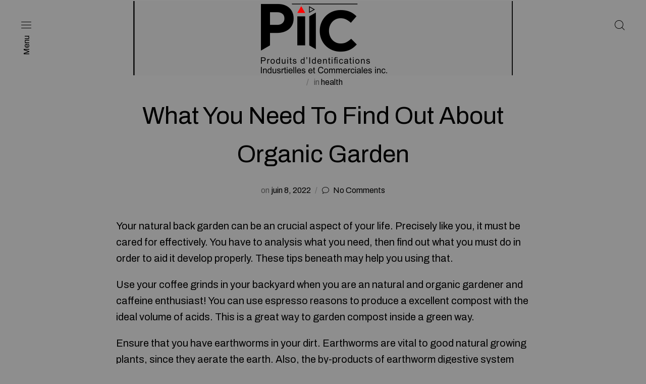

--- FILE ---
content_type: text/html; charset=UTF-8
request_url: https://identification-industrielle.com/2022/06/08/what-you-need-to-find-out-about-organic-garden/
body_size: 83483
content:
<head>
	<meta charset="UTF-8">
	<meta name="viewport" content="width=device-width, initial-scale=1.0, maximum-scale=1.0, user-scalable=0" />
	<meta http-equiv="X-UA-Compatible" content="IE=edge,Chrome=1" />
	<link rel="profile" href="http://gmpg.org/xfn/11">
	<link rel="pingback" href="https://identification-industrielle.com/xmlrpc.php">

	<title>What You Need To Find Out About Organic Garden &#8211; PIIC</title>
<meta name='robots' content='max-image-preview:large' />
<link rel='dns-prefetch' href='//fonts.googleapis.com' />
<link rel="alternate" type="application/rss+xml" title="PIIC &raquo; Flux" href="https://identification-industrielle.com/feed/" />
<link rel="alternate" type="application/rss+xml" title="PIIC &raquo; Flux des commentaires" href="https://identification-industrielle.com/comments/feed/" />
<link rel="alternate" title="oEmbed (JSON)" type="application/json+oembed" href="https://identification-industrielle.com/wp-json/oembed/1.0/embed?url=https%3A%2F%2Fidentification-industrielle.com%2F2022%2F06%2F08%2Fwhat-you-need-to-find-out-about-organic-garden%2F" />
<link rel="alternate" title="oEmbed (XML)" type="text/xml+oembed" href="https://identification-industrielle.com/wp-json/oembed/1.0/embed?url=https%3A%2F%2Fidentification-industrielle.com%2F2022%2F06%2F08%2Fwhat-you-need-to-find-out-about-organic-garden%2F&#038;format=xml" />
<style id='wp-img-auto-sizes-contain-inline-css' type='text/css'>
img:is([sizes=auto i],[sizes^="auto," i]){contain-intrinsic-size:3000px 1500px}
/*# sourceURL=wp-img-auto-sizes-contain-inline-css */
</style>
<style id='wp-emoji-styles-inline-css' type='text/css'>

	img.wp-smiley, img.emoji {
		display: inline !important;
		border: none !important;
		box-shadow: none !important;
		height: 1em !important;
		width: 1em !important;
		margin: 0 0.07em !important;
		vertical-align: -0.1em !important;
		background: none !important;
		padding: 0 !important;
	}
/*# sourceURL=wp-emoji-styles-inline-css */
</style>
<style id='wp-block-library-inline-css' type='text/css'>
:root{--wp-block-synced-color:#7a00df;--wp-block-synced-color--rgb:122,0,223;--wp-bound-block-color:var(--wp-block-synced-color);--wp-editor-canvas-background:#ddd;--wp-admin-theme-color:#007cba;--wp-admin-theme-color--rgb:0,124,186;--wp-admin-theme-color-darker-10:#006ba1;--wp-admin-theme-color-darker-10--rgb:0,107,160.5;--wp-admin-theme-color-darker-20:#005a87;--wp-admin-theme-color-darker-20--rgb:0,90,135;--wp-admin-border-width-focus:2px}@media (min-resolution:192dpi){:root{--wp-admin-border-width-focus:1.5px}}.wp-element-button{cursor:pointer}:root .has-very-light-gray-background-color{background-color:#eee}:root .has-very-dark-gray-background-color{background-color:#313131}:root .has-very-light-gray-color{color:#eee}:root .has-very-dark-gray-color{color:#313131}:root .has-vivid-green-cyan-to-vivid-cyan-blue-gradient-background{background:linear-gradient(135deg,#00d084,#0693e3)}:root .has-purple-crush-gradient-background{background:linear-gradient(135deg,#34e2e4,#4721fb 50%,#ab1dfe)}:root .has-hazy-dawn-gradient-background{background:linear-gradient(135deg,#faaca8,#dad0ec)}:root .has-subdued-olive-gradient-background{background:linear-gradient(135deg,#fafae1,#67a671)}:root .has-atomic-cream-gradient-background{background:linear-gradient(135deg,#fdd79a,#004a59)}:root .has-nightshade-gradient-background{background:linear-gradient(135deg,#330968,#31cdcf)}:root .has-midnight-gradient-background{background:linear-gradient(135deg,#020381,#2874fc)}:root{--wp--preset--font-size--normal:16px;--wp--preset--font-size--huge:42px}.has-regular-font-size{font-size:1em}.has-larger-font-size{font-size:2.625em}.has-normal-font-size{font-size:var(--wp--preset--font-size--normal)}.has-huge-font-size{font-size:var(--wp--preset--font-size--huge)}.has-text-align-center{text-align:center}.has-text-align-left{text-align:left}.has-text-align-right{text-align:right}.has-fit-text{white-space:nowrap!important}#end-resizable-editor-section{display:none}.aligncenter{clear:both}.items-justified-left{justify-content:flex-start}.items-justified-center{justify-content:center}.items-justified-right{justify-content:flex-end}.items-justified-space-between{justify-content:space-between}.screen-reader-text{border:0;clip-path:inset(50%);height:1px;margin:-1px;overflow:hidden;padding:0;position:absolute;width:1px;word-wrap:normal!important}.screen-reader-text:focus{background-color:#ddd;clip-path:none;color:#444;display:block;font-size:1em;height:auto;left:5px;line-height:normal;padding:15px 23px 14px;text-decoration:none;top:5px;width:auto;z-index:100000}html :where(.has-border-color){border-style:solid}html :where([style*=border-top-color]){border-top-style:solid}html :where([style*=border-right-color]){border-right-style:solid}html :where([style*=border-bottom-color]){border-bottom-style:solid}html :where([style*=border-left-color]){border-left-style:solid}html :where([style*=border-width]){border-style:solid}html :where([style*=border-top-width]){border-top-style:solid}html :where([style*=border-right-width]){border-right-style:solid}html :where([style*=border-bottom-width]){border-bottom-style:solid}html :where([style*=border-left-width]){border-left-style:solid}html :where(img[class*=wp-image-]){height:auto;max-width:100%}:where(figure){margin:0 0 1em}html :where(.is-position-sticky){--wp-admin--admin-bar--position-offset:var(--wp-admin--admin-bar--height,0px)}@media screen and (max-width:600px){html :where(.is-position-sticky){--wp-admin--admin-bar--position-offset:0px}}

/*# sourceURL=wp-block-library-inline-css */
</style><style id='global-styles-inline-css' type='text/css'>
:root{--wp--preset--aspect-ratio--square: 1;--wp--preset--aspect-ratio--4-3: 4/3;--wp--preset--aspect-ratio--3-4: 3/4;--wp--preset--aspect-ratio--3-2: 3/2;--wp--preset--aspect-ratio--2-3: 2/3;--wp--preset--aspect-ratio--16-9: 16/9;--wp--preset--aspect-ratio--9-16: 9/16;--wp--preset--color--black: #000000;--wp--preset--color--cyan-bluish-gray: #abb8c3;--wp--preset--color--white: #ffffff;--wp--preset--color--pale-pink: #f78da7;--wp--preset--color--vivid-red: #cf2e2e;--wp--preset--color--luminous-vivid-orange: #ff6900;--wp--preset--color--luminous-vivid-amber: #fcb900;--wp--preset--color--light-green-cyan: #7bdcb5;--wp--preset--color--vivid-green-cyan: #00d084;--wp--preset--color--pale-cyan-blue: #8ed1fc;--wp--preset--color--vivid-cyan-blue: #0693e3;--wp--preset--color--vivid-purple: #9b51e0;--wp--preset--gradient--vivid-cyan-blue-to-vivid-purple: linear-gradient(135deg,rgb(6,147,227) 0%,rgb(155,81,224) 100%);--wp--preset--gradient--light-green-cyan-to-vivid-green-cyan: linear-gradient(135deg,rgb(122,220,180) 0%,rgb(0,208,130) 100%);--wp--preset--gradient--luminous-vivid-amber-to-luminous-vivid-orange: linear-gradient(135deg,rgb(252,185,0) 0%,rgb(255,105,0) 100%);--wp--preset--gradient--luminous-vivid-orange-to-vivid-red: linear-gradient(135deg,rgb(255,105,0) 0%,rgb(207,46,46) 100%);--wp--preset--gradient--very-light-gray-to-cyan-bluish-gray: linear-gradient(135deg,rgb(238,238,238) 0%,rgb(169,184,195) 100%);--wp--preset--gradient--cool-to-warm-spectrum: linear-gradient(135deg,rgb(74,234,220) 0%,rgb(151,120,209) 20%,rgb(207,42,186) 40%,rgb(238,44,130) 60%,rgb(251,105,98) 80%,rgb(254,248,76) 100%);--wp--preset--gradient--blush-light-purple: linear-gradient(135deg,rgb(255,206,236) 0%,rgb(152,150,240) 100%);--wp--preset--gradient--blush-bordeaux: linear-gradient(135deg,rgb(254,205,165) 0%,rgb(254,45,45) 50%,rgb(107,0,62) 100%);--wp--preset--gradient--luminous-dusk: linear-gradient(135deg,rgb(255,203,112) 0%,rgb(199,81,192) 50%,rgb(65,88,208) 100%);--wp--preset--gradient--pale-ocean: linear-gradient(135deg,rgb(255,245,203) 0%,rgb(182,227,212) 50%,rgb(51,167,181) 100%);--wp--preset--gradient--electric-grass: linear-gradient(135deg,rgb(202,248,128) 0%,rgb(113,206,126) 100%);--wp--preset--gradient--midnight: linear-gradient(135deg,rgb(2,3,129) 0%,rgb(40,116,252) 100%);--wp--preset--font-size--small: 13px;--wp--preset--font-size--medium: 20px;--wp--preset--font-size--large: 36px;--wp--preset--font-size--x-large: 42px;--wp--preset--spacing--20: 0.44rem;--wp--preset--spacing--30: 0.67rem;--wp--preset--spacing--40: 1rem;--wp--preset--spacing--50: 1.5rem;--wp--preset--spacing--60: 2.25rem;--wp--preset--spacing--70: 3.38rem;--wp--preset--spacing--80: 5.06rem;--wp--preset--shadow--natural: 6px 6px 9px rgba(0, 0, 0, 0.2);--wp--preset--shadow--deep: 12px 12px 50px rgba(0, 0, 0, 0.4);--wp--preset--shadow--sharp: 6px 6px 0px rgba(0, 0, 0, 0.2);--wp--preset--shadow--outlined: 6px 6px 0px -3px rgb(255, 255, 255), 6px 6px rgb(0, 0, 0);--wp--preset--shadow--crisp: 6px 6px 0px rgb(0, 0, 0);}:where(.is-layout-flex){gap: 0.5em;}:where(.is-layout-grid){gap: 0.5em;}body .is-layout-flex{display: flex;}.is-layout-flex{flex-wrap: wrap;align-items: center;}.is-layout-flex > :is(*, div){margin: 0;}body .is-layout-grid{display: grid;}.is-layout-grid > :is(*, div){margin: 0;}:where(.wp-block-columns.is-layout-flex){gap: 2em;}:where(.wp-block-columns.is-layout-grid){gap: 2em;}:where(.wp-block-post-template.is-layout-flex){gap: 1.25em;}:where(.wp-block-post-template.is-layout-grid){gap: 1.25em;}.has-black-color{color: var(--wp--preset--color--black) !important;}.has-cyan-bluish-gray-color{color: var(--wp--preset--color--cyan-bluish-gray) !important;}.has-white-color{color: var(--wp--preset--color--white) !important;}.has-pale-pink-color{color: var(--wp--preset--color--pale-pink) !important;}.has-vivid-red-color{color: var(--wp--preset--color--vivid-red) !important;}.has-luminous-vivid-orange-color{color: var(--wp--preset--color--luminous-vivid-orange) !important;}.has-luminous-vivid-amber-color{color: var(--wp--preset--color--luminous-vivid-amber) !important;}.has-light-green-cyan-color{color: var(--wp--preset--color--light-green-cyan) !important;}.has-vivid-green-cyan-color{color: var(--wp--preset--color--vivid-green-cyan) !important;}.has-pale-cyan-blue-color{color: var(--wp--preset--color--pale-cyan-blue) !important;}.has-vivid-cyan-blue-color{color: var(--wp--preset--color--vivid-cyan-blue) !important;}.has-vivid-purple-color{color: var(--wp--preset--color--vivid-purple) !important;}.has-black-background-color{background-color: var(--wp--preset--color--black) !important;}.has-cyan-bluish-gray-background-color{background-color: var(--wp--preset--color--cyan-bluish-gray) !important;}.has-white-background-color{background-color: var(--wp--preset--color--white) !important;}.has-pale-pink-background-color{background-color: var(--wp--preset--color--pale-pink) !important;}.has-vivid-red-background-color{background-color: var(--wp--preset--color--vivid-red) !important;}.has-luminous-vivid-orange-background-color{background-color: var(--wp--preset--color--luminous-vivid-orange) !important;}.has-luminous-vivid-amber-background-color{background-color: var(--wp--preset--color--luminous-vivid-amber) !important;}.has-light-green-cyan-background-color{background-color: var(--wp--preset--color--light-green-cyan) !important;}.has-vivid-green-cyan-background-color{background-color: var(--wp--preset--color--vivid-green-cyan) !important;}.has-pale-cyan-blue-background-color{background-color: var(--wp--preset--color--pale-cyan-blue) !important;}.has-vivid-cyan-blue-background-color{background-color: var(--wp--preset--color--vivid-cyan-blue) !important;}.has-vivid-purple-background-color{background-color: var(--wp--preset--color--vivid-purple) !important;}.has-black-border-color{border-color: var(--wp--preset--color--black) !important;}.has-cyan-bluish-gray-border-color{border-color: var(--wp--preset--color--cyan-bluish-gray) !important;}.has-white-border-color{border-color: var(--wp--preset--color--white) !important;}.has-pale-pink-border-color{border-color: var(--wp--preset--color--pale-pink) !important;}.has-vivid-red-border-color{border-color: var(--wp--preset--color--vivid-red) !important;}.has-luminous-vivid-orange-border-color{border-color: var(--wp--preset--color--luminous-vivid-orange) !important;}.has-luminous-vivid-amber-border-color{border-color: var(--wp--preset--color--luminous-vivid-amber) !important;}.has-light-green-cyan-border-color{border-color: var(--wp--preset--color--light-green-cyan) !important;}.has-vivid-green-cyan-border-color{border-color: var(--wp--preset--color--vivid-green-cyan) !important;}.has-pale-cyan-blue-border-color{border-color: var(--wp--preset--color--pale-cyan-blue) !important;}.has-vivid-cyan-blue-border-color{border-color: var(--wp--preset--color--vivid-cyan-blue) !important;}.has-vivid-purple-border-color{border-color: var(--wp--preset--color--vivid-purple) !important;}.has-vivid-cyan-blue-to-vivid-purple-gradient-background{background: var(--wp--preset--gradient--vivid-cyan-blue-to-vivid-purple) !important;}.has-light-green-cyan-to-vivid-green-cyan-gradient-background{background: var(--wp--preset--gradient--light-green-cyan-to-vivid-green-cyan) !important;}.has-luminous-vivid-amber-to-luminous-vivid-orange-gradient-background{background: var(--wp--preset--gradient--luminous-vivid-amber-to-luminous-vivid-orange) !important;}.has-luminous-vivid-orange-to-vivid-red-gradient-background{background: var(--wp--preset--gradient--luminous-vivid-orange-to-vivid-red) !important;}.has-very-light-gray-to-cyan-bluish-gray-gradient-background{background: var(--wp--preset--gradient--very-light-gray-to-cyan-bluish-gray) !important;}.has-cool-to-warm-spectrum-gradient-background{background: var(--wp--preset--gradient--cool-to-warm-spectrum) !important;}.has-blush-light-purple-gradient-background{background: var(--wp--preset--gradient--blush-light-purple) !important;}.has-blush-bordeaux-gradient-background{background: var(--wp--preset--gradient--blush-bordeaux) !important;}.has-luminous-dusk-gradient-background{background: var(--wp--preset--gradient--luminous-dusk) !important;}.has-pale-ocean-gradient-background{background: var(--wp--preset--gradient--pale-ocean) !important;}.has-electric-grass-gradient-background{background: var(--wp--preset--gradient--electric-grass) !important;}.has-midnight-gradient-background{background: var(--wp--preset--gradient--midnight) !important;}.has-small-font-size{font-size: var(--wp--preset--font-size--small) !important;}.has-medium-font-size{font-size: var(--wp--preset--font-size--medium) !important;}.has-large-font-size{font-size: var(--wp--preset--font-size--large) !important;}.has-x-large-font-size{font-size: var(--wp--preset--font-size--x-large) !important;}
/*# sourceURL=global-styles-inline-css */
</style>

<style id='classic-theme-styles-inline-css' type='text/css'>
/*! This file is auto-generated */
.wp-block-button__link{color:#fff;background-color:#32373c;border-radius:9999px;box-shadow:none;text-decoration:none;padding:calc(.667em + 2px) calc(1.333em + 2px);font-size:1.125em}.wp-block-file__button{background:#32373c;color:#fff;text-decoration:none}
/*# sourceURL=/wp-includes/css/classic-themes.min.css */
</style>
<link rel='stylesheet' id='blockshop-google-font-css' href='//fonts.googleapis.com/css?family=Archivo%3A400%2C500%2C600%2C700%2C400italic%2C700italic&#038;ver=1.1.5' type='text/css' media='all' />
<link rel='stylesheet' id='blockshop-main-css' href='https://identification-industrielle.com/wp-content/themes/block-shop/src/css/screen.css?ver=1.1.5' type='text/css' media='all' />
<style id='blockshop-main-inline-css' type='text/css'>

	html, body {
		font-size: 20px;
		color: #000;
		font-family: Archivo, -apple-system, BlinkMacSystemFont, Arial, Helvetica, 'Helvetica Neue', Verdana, sans-serif;
		background-color: #8e8e8e;
	}
	.wp-block-quote cite,
	.wp-block-pullquote cite {
		font-size: 20px;
	}

	@media screen and (max-width: 575px ) {
		body.woocommerce-cart .entry-content .woocommerce .cart-empty {
			font-size: 20px;
		}
	}
	ul.products li .shop-product-box .ft_image {
			border: none !important;
			background: transparent !important;
		}

		.header .offcanvas,
		.header nav .menu.active,
		.header nav .menu.active ul.primary-menu,
		.header nav.nav .menu,
		.header nav.nav .menu ul.primary-menu,
		.header .nav .menu .mobile-secondary-menu,
		.header .nav .mobile-menu-footer {
			background-color: #8e8e8e;
			color: #000;
		}

		/* Header Light Underline */
		.header .search-box .search-wrapper .search-form label,
		.header .offcanvas input.woocommerce-Input
		{
			-webkit-box-shadow: inset 0 -1px 0 0 rgba(0,0,0,0.3);
			box-shadow: inset 0 -1px 0 0 rgba(0,0,0,0.3);
		}

		/* Header Medium Text Color */
		.header .offcanvas #customer_login .woocommerce-form-login > p.woocommerce-LostPassword a,
		.header .shopping-cart .woocommerce-mini-cart__total > strong,
		.header .nav .menu .primary-menu > li > .sub-menu > li > ul li,
		.header .offcanvas dl.variation
		{
			color: rgba(0,0,0,0.5);
		}

		.offcanvas input::-webkit-input-placeholder { color: rgba(0,0,0,0.5); }
		.offcanvas input::-moz-placeholder { color: rgba(0,0,0,0.5); }
		.offcanvas input::-ms-input-placeholder { color: rgba(0,0,0,0.5); }
		.offcanvas input::-moz-placeholder { color: rgba(0,0,0,0.5); }

		/* Header Medium Underline */
		.header .offcanvas #customer_login .woocommerce-form-login > p.woocommerce-LostPassword a,
		.header .nav .menu .primary-menu > li > .sub-menu > li > ul li a
		{

			background-image: linear-gradient(to top, rgba(0,0,0,0.5) 1px, rgba(0,0,0,0.5) 1px, rgba(142,142,142, 0) 1px, rgba(142,142,142, 0) 1px); 
			background-image: -webkit-linear-gradient(to top, rgba(0,0,0,0.5) 1px, rgba(0,0,0,0.5) 1px, rgba(142,142,142, 0) 1px, rgba(142,142,142, 0) 1px);
			background-image: -moz-linear-gradient(to top, rgba(0,0,0,0.5) 1px, rgba(0,0,0,0.5) 1px, rgba(142,142,142, 0) 1px, rgba(142,142,142, 0) 1px);
			background-image: -o-linear-gradient(to top, rgba(0,0,0,0.5) 1px, rgba(0,0,0,0.5) 1px, rgba(142,142,142, 0) 1px, rgba(142,142,142, 0) 1px);
			background-image: -ms-linear-gradient(to top, rgba(0,0,0,0.5) 1px, rgba(0,0,0,0.5) 1px, rgba(142,142,142, 0) 1px, rgba(142,142,142, 0) 1px); 	
		}
		/* Header Normal Underline */
		.widget_shopping_cart_content .cart_list .mini_cart_item a:nth-child(2),
		.header .search-box .search-wrapper .search-form label,
		.header .search-box .search-wrapper .search-results .item .product-info .small-heading-6 a,
		.header .shopping-cart .woocommerce-mini-cart__buttons a:first-child,
		.header .offcanvas .account-wrapper .toggle-forms > button,
		.header .offcanvas input.woocommerce-Input,
		.offcanvas #customer_login .u-column2 a
		{
			background-image: linear-gradient(to top, rgb(0,0,0) 1px, rgb(0,0,0) 1px, rgba(142,142,142, 0) 1px, rgba(142,142,142, 0) 1px); 
			background-image: -webkit-linear-gradient(to top, rgb(0,0,0) 1px, rgb(0,0,0) 1px, rgba(142,142,142, 0) 1px, rgba(142,142,142, 0) 1px);
			background-image: -moz-linear-gradient(to top, rgb(0,0,0) 1px, rgb(0,0,0) 1px, rgba(142,142,142, 0) 1px, rgba(142,142,142, 0) 1px);
			background-image: -o-linear-gradient(to top, rgb(0,0,0) 1px, rgb(0,0,0) 1px, rgba(142,142,142, 0) 1px, rgba(142,142,142, 0) 1px);
			background-image: -ms-linear-gradient(to top, rgb(0,0,0) 1px, rgb(0,0,0) 1px, rgba(142,142,142, 0) 1px, rgba(142,142,142, 0) 1px); 
			border: none;
		}


		.header .shopping-cart .woocommerce-mini-cart__buttons a:last-child,
		.header .offcanvas .account-wrapper .button.woocommerce-Button,
		.header .nav .menu .primary-menu > li.menu-item-has-children .plus-minus::after,
		.header .nav .menu .primary-menu > li.menu-item-has-children .plus-minus::before {
			background-color: #000;
			color: #8e8e8e;
		}
		@media (min-width: 1200px) {
			.header .nav .menu .primary-menu > li a {
				background-image: linear-gradient(to top, rgb(0,0,0) 1px, rgb(0,0,0) 1px, rgba(142,142,142, 0) 1px, rgba(142,142,142, 0) 1px); 
				background-image: -webkit-linear-gradient(to top, rgb(0,0,0) 1px, rgb(0,0,0) 1px, rgba(142,142,142, 0) 1px, rgba(142,142,142, 0) 1px);
				background-image: -moz-linear-gradient(to top, rgb(0,0,0) 1px, rgb(0,0,0) 1px, rgba(142,142,142, 0) 1px, rgba(142,142,142, 0) 1px);
				background-image: -o-linear-gradient(to top, rgb(0,0,0) 1px, rgb(0,0,0) 1px, rgba(142,142,142, 0) 1px, rgba(142,142,142, 0) 1px);
				background-image: -ms-linear-gradient(to top, rgb(0,0,0) 1px, rgb(0,0,0) 1px, rgba(142,142,142, 0) 1px, rgba(142,142,142, 0) 1px); 
			}
		}
		.header .shopping-cart .woocommerce-mini-cart__total .woocommerce-Price-amount,
		.header .shopping-cart .cart_list .mini_cart_item .remove_from_cart_button:hover::before,
		.header .search-box .search-wrapper .search-form label .submit-form,
		.header .nav .menu .primary-menu > li > .sub-menu > li,
		.header .nav .menu.active ~ .vertical-menu .left-menu-bar.active,
		.offcanvas input,
		.header .nav .menu .primary-menu > li > .sub-menu,
		.header .offcanvas .account-wrapper .toggle-forms > button,
		.offcanvas #customer_login .u-column2 a {
			color: #000;
		}

		.header .offcanvas #customer_login .woocommerce-form-login > p .woocommerce-form__label-for-checkbox span::before {
			border: 1px solid #000;
		}

		.offcanvas #customer_login .woocommerce-form-login > p .woocommerce-form__label-for-checkbox input:checked ~ span::before,
		.offcanvas #customer_login .woocommerce-form-login > p .woocommerce-form__label-for-checkbox span:hover::before {
			background-color: #000;
			-webkit-box-shadow: inset 0 0 0 2px #8e8e8e;
			box-shadow: inset 0 0 0 2px #8e8e8e;
		}

		.header .search-box .search-wrapper .search-form label .submit-form.loading::before,
		.header .nav .vertical-menu .left-menu-bar.active .secondary-menu li a::after {
			background-color: #000;
		}

	/* Text Ultra light background */
		.widgets-section,
		body.woocommerce-order-received .entry-content .woocommerce .woocommerce-order .woocommerce-order-overview,
		.wp-block-table.is-style-stripes tr:nth-child(odd)
		{
			background-color: rgba(0,0,0,0.07)
		}
	/* Text Light Border*/
		.widget_tag_cloud .tagcloud a,
		.single-post .single-wrapper .meta-tags a,
		.widget_layered_nav_filters ul li a,
		body.woocommerce-cart .entry-content .woocommerce .woocommerce-cart-form table tbody .actions > button[type="submit"]:disabled,
		body.woocommerce-cart .entry-content .woocommerce .cart-collaterals .cart_totals .shipping .woocommerce-shipping-calculator .shipping-calculator-form .form-row input,
		body.woocommerce-cart .entry-content .woocommerce .cart-collaterals .cart_totals .shipping .woocommerce-shipping-calculator .shipping-calculator-form .form-row .select2-selection.select2-selection--single
		{
			border: 1px solid rgba(0,0,0,0.3);
		}

	/* Text Light Border Bottom */
		body table tr,
		body hr,
		body .select2-search--dropdown,
		select
		{
			border-bottom: 1px solid rgba(0,0,0,0.3);
		}

		.widget_tag_cloud .tagcloud a,
		.single-post .single-wrapper .meta-tags a,
		.widget_layered_nav_filters ul li a,
		body.woocommerce-cart .entry-content .woocommerce .woocommerce-cart-form table tbody .actions > button[type="submit"]:disabled,
		.woocommerce-order-details table tfoot,
		body table tr,
		body hr,
		body.woocommerce-checkout .entry-content .woocommerce .woocommerce-checkout-review-order .woocommerce-checkout-review-order-table .cart_item:last-child,
		body.woocommerce-account .entry-content .woocommerce .woocommerce-MyAccount-content .woocommerce-orders-table.woocommerce-MyAccount-orders tbody tr:last-child,
		.wp-block-woocommerce-active-filters ul li.wc-block-active-filters-list-item
		{
			border-color: rgba(0,0,0,0.3);
		}

		.wp-block-code
		{
			border-color: rgba(0,0,0,0.07);
		}

		.wp-block-pullquote
		{
			border-color: rgba(0,0,0,0.5);
		}

	/* Text Light Color */
		.single-post .single-wrapper .entry-post-meta li::after,
		.single-header .post-info .post-author::after
		{
			color: rgba(0,0,0,0.3);
		}

	/* Text Light Background Color */
		.single-post .single-wrapper .page-links > a::after, .single-post .single-wrapper .page-links > span::after,
		.woocommerce-pagination .page-numbers li::after,
		.wc-block-grid .wc-block-pagination .wc-block-pagination-page:after,
		.shop-categories .shop-list .cat-item::after,
		.archive-header .archive-list .cat-item::after,
		body.woocommerce-account .entry-content .woocommerce .woocommerce-MyAccount-navigation ul li::after,
		div.product .summary .single_add_to_cart_button.loading,
		.widget_price_filter .price_slider_wrapper .price_slider,
		.wp-block-woocommerce-price-filter .wc-block-price-filter__range-input-wrapper .wc-block-price-filter__range-input-progress
		{
			background-color: rgba(0,0,0,0.3);
		}

		.blockUI.blockOverlay,
		.wc-block-price-filter.is-loading .wc-block-price-filter__amount,
		.is-loading .wc-block-grid__product-add-to-cart a,
		.is-loading .wc-block-grid__product-add-to-cart button,
		.is-loading .entry-content .wc-block-grid__product-image .wc-block-grid__product-image__image,
		.is-loading .wc-block-grid__product-image .wc-block-grid__product-image__image,
		.is-loading .wc-block-grid__product-price .wc-block-grid__product-price__value:before,
		.editor-styles-wrapper .wc-block-checkbox-list.is-loading li,
		.wc-block-checkbox-list.is-loading li
		{
			background: rgba(142,142,142,0.75) !important;
		}

	/* Text Light Box Shadow */
		input,
		textarea,
		.select2-selection.select2-selection--single,
		.widget_search .search-form label .search-field,
		body.woocommerce-cart .entry-content .woocommerce .woocommerce-cart-form table tbody .actions .coupon,
		div.product .summary .cart .quantity .input-text,
		body.woocommerce-cart .entry-content .woocommerce .woocommerce-cart-form table tbody .cart_item td.product-quantity input[type="number"]
		{
			-webkit-box-shadow: inset 0 -1px 0 0 rgba(0,0,0,0.3);
			box-shadow: inset 0 -1px 0 0 rgba(0,0,0,0.3);
		}

	/* Text Medium Color */
		.page-footer .sub-footer .copyright,
		.articles-section .post-item .post-details .post-meta > a,
		.widget_recent_entries ul li span,
		.widget_recent_comments ul .recentcomments .comment-author-link,
		.widget_rss ul li .rss-date,
		.widget_categories ul .cat-item,
		.widget_calendar .calendar_wrap table tbody,
		.archive-header .archive-list .cat-item .post-count,
		.single-post .single-wrapper .entry-post-meta .post-date span,
		.single-header .post-info .gray-text,
		body figcaption,
		body table thead,
		.comments-section .comments .comments-list .comment article .comment-meta .comment-metadata > a,
		.comments-section .comments .comments-list .comment article .comment-meta .comment-metadata .edit-link,
		.comments-section .comments .comments-list .pingback .comment-body .edit-link,
		.gallery .gallery-item .gallery-caption,
		.comments-section .comments .comments-list .comment article .reply a,
		.shop-categories .shop-list .cat-item .count,
		.products li .shop-product-box .product-info .price del,
		.wc-block-grid .wc-block-grid__products .wc-block-grid__product .wc-block-grid__product-price del,
		.star-rating::before,
		.wc-block-review-list-item__rating > .wc-block-review-list-item__rating__stars::before,
		.wc-block-grid .wc-block-grid__products .wc-block-grid__product .wc-block-grid__product-rating .star-rating::before,
		.widget_product_categories .product-categories .cat-item .count,
		.woocommerce-widget-layered-nav .woocommerce-widget-layered-nav-list .woocommerce-widget-layered-nav-list__item .count,
		.widget_shopping_cart_content .cart_list .mini_cart_item .remove_from_cart_button::before,
		.widget_shopping_cart_content .woocommerce-mini-cart__total > strong,
		.widget_top_rated_products .product_list_widget li del,
		.widget_products .product_list_widget li del,
		.widget_recently_viewed_products .product_list_widget li del,
		.widget_rating_filter .wc-layered-nav-rating a,
		.section-categories .cont-row .category-grid-item .category-title .count,
		div.product .summary .woocommerce-product-rating .woocommerce-review-link,
		div.product .summary .stock,
		div.product .summary .product_meta > span,
		div.product .woocommerce-tabs .woocommerce-Reviews .woocommerce-Reviews-title,
		div.product .woocommerce-tabs .woocommerce-Reviews .commentlist .comment .comment_container .comment-text .meta,
		div.product .woocommerce-tabs .woocommerce-Reviews .comment-respond .comment-form .comment-form-rating label[for="rating"],
		div.product .woocommerce-tabs .woocommerce-Reviews .comment-respond .comment-form .comment-form-rating .stars a,
		div.product .woocommerce-tabs .woocommerce-Reviews .comment-respond .comment-form .comment-form-rating .stars a:hover ~ a::before,
		div.product .woocommerce-tabs .woocommerce-Reviews .comment-respond .comment-form .comment-form-rating .stars.selected a.active ~ a::before,
		div.product .summary .variations_form .variations tbody tr td.label,
		.select2-container--default .select2-selection--single .select2-selection__placeholder,
		.select2-selection.select2-selection--single,
		div.product .summary .variations_form .variations tbody tr td.value .reset_variations,
		div.product .summary .grouped_form table tr td .quantity .increase,
		div.product .summary .grouped_form table tr td .quantity .decrease,
		div.product .summary .grouped_form table tr td.woocommerce-grouped-product-list-item__price del,
		div.product .woocommerce-tabs .shop_attributes tr th,
		body.woocommerce-cart .entry-content .woocommerce .woocommerce-cart-form table thead tr th,
		body.woocommerce-cart .entry-content .woocommerce .woocommerce-cart-form table tbody .cart_item td.product-quantity .increase,
		body.woocommerce-cart .entry-content .woocommerce .woocommerce-cart-form table tbody .cart_item td.product-quantity .decrease,
		body.woocommerce-cart .entry-content .woocommerce .woocommerce-cart-form table tbody .actions > button[type="submit"]:disabled,
		body.woocommerce-cart .entry-content .woocommerce .cart-collaterals .cart_totals .cart-subtotal th,
		body.woocommerce-cart .entry-content .woocommerce .cart-collaterals .cart_totals .order-total th,
		body.woocommerce-cart .entry-content .woocommerce .woocommerce-cart-form table tbody .actions .coupon input[type="text"],
		body.woocommerce-checkout .entry-content .woocommerce-checkout-review-order .woocommerce-checkout-review-order-table .cart_item .product-name,
		body.woocommerce-checkout .entry-content .woocommerce-checkout-review-order .woocommerce-checkout-review-order-table tfoot .cart-subtotal th,
		body.woocommerce-checkout .entry-content .woocommerce-checkout-review-order .woocommerce-checkout-review-order-table tfoot .order-total th,
		body.woocommerce-checkout .entry-content .woocommerce-checkout-review-order .woocommerce-checkout-payment .wc_payment_methods > li .payment_box p,
		body.woocommerce-order-received .entry-content .woocommerce .woocommerce-order .woocommerce-order-overview li,
		.woocommerce-order-details table thead tr th,
		.woocommerce-order-details table tfoot tr th,
		body.woocommerce-account .entry-content .woocommerce .woocommerce-MyAccount-content .woocommerce-orders-table.woocommerce-MyAccount-orders tbody tr td.woocommerce-orders-table__cell-order-total,
		#customer_login .woocommerce-form-login > p.woocommerce-LostPassword a,
		.page-footer .sub-footer .footer-links,
		.related-articles .post-item .post-details .post-meta > a,
		body.woocommerce-wishlist #yith-wcwl-form .wishlist_table thead tr th,
		body.woocommerce-wishlist #yith-wcwl-form .wishlist_table tbody tr td.product-stock-status span,
		body.woocommerce-cart .entry-content .woocommerce .cart-collaterals .cart_totals .shipping th,
		body.woocommerce-cart .entry-content .woocommerce .cart-collaterals .cart_totals .shipping .woocommerce-shipping-calculator .shipping-calculator-button,
		body.woocommerce-checkout .entry-content .woocommerce .woocommerce-checkout-review-order .woocommerce-checkout-review-order-table tfoot .shipping th,
		body.woocommerce-order-pay .entry-content .woocommerce #order_review table tbody td ul li p,
		body.woocommerce-order-pay .entry-content .woocommerce #order_review table tbody td ul li strong,
		body.woocommerce-order-pay .entry-content .woocommerce #order_review .wc_payment_methods > li .payment_box p,
		body.woocommerce-order-pay .entry-content .woocommerce #order_review p,
		body.woocommerce-cart .entry-content .woocommerce .cart-collaterals .cart_totals .shipping .woocommerce-shipping-calculator .shipping-calculator-form .form-row input,
		body figcaption,
		.wp-block-image figcaption,
		.comments-section .comments-form .comment-form .comment-notes,
		body.woocommerce-wishlist #yith-wcwl-form .wishlist_table tbody tr td.product-price del,
		dl.variation,
		.widget_recent_reviews .product_list_widget li .reviewer,
		.backorder_notification,
		body.woocommerce-cart .entry-content .woocommerce .cart-collaterals .cart_totals .shipping .woocommerce-shipping-destination,
		body .select2-search--dropdown,
		.wp-block-audio figcaption,
		.wp-block-quote cite,
		.wp-block-latest-posts__post-date,
		.gbt_18_bs_posts_grid .gbt_18_bs_posts_grid_wrapper .gbt_18_posts_categories a,
		body.woocommerce-cart .entry-content .woocommerce .cart-collaterals .cart_totals .order-total strong,
		body.woocommerce-checkout .entry-content .woocommerce .woocommerce-checkout-review-order .woocommerce-checkout-review-order-table tfoot tr strong,
		body.woocommerce-cart .entry-content .woocommerce .woocommerce-cart-form table tbody .cart_item td.product-price .subscription-details,
		body.woocommerce-cart .entry-content .woocommerce .woocommerce-cart-form table tbody .cart_item td.product-subtotal .subscription-details,
		body.woocommerce-cart .entry-content .woocommerce .cart-collaterals .cart_totals .order-total td,
		body.woocommerce-checkout .entry-content .woocommerce .woocommerce-checkout-review-order .woocommerce-checkout-review-order-table tfoot .order-total td,
		#customer_login .woocommerce-form-register .woocommerce-form-row + p,
		body.woocommerce-account.woocommerce-edit-account .entry-content .woocommerce .woocommerce-MyAccount-content .woocommerce-EditAccountForm em,
		.wc-block-attribute-filter .wc-block-attribute-filter-list .wc-block-attribute-filter-list-count
		{
			color: rgba(0,0,0,0.5);
		}

		.products li .shop-product-box .product_badges span.out-of-stock,
		.sale-badge-box .out-of-stock
		{
			background-color: rgba(0,0,0,0.5);
		}

		textarea::-webkit-input-placeholder { color: rgba(0,0,0,0.5); }
		textarea::-moz-placeholder { color: rgba(0,0,0,0.5); }
		textarea::-ms-input-placeholder { color: rgba(0,0,0,0.5); }
		textarea::-moz-placeholder { color: rgba(0,0,0,0.5); }

		input::-webkit-input-placeholder { color: rgba(0,0,0,0.5); }
		input::-moz-placeholder { color: rgba(0,0,0,0.5); }
		input::-ms-input-placeholder { color: rgba(0,0,0,0.5); }
		input::-moz-placeholder { color: rgba(0,0,0,0.5); }

	/* Text Medium Underline */
		.articles-section .post-item .post-details .post-meta > a,
		div.product .summary .variations_form .variations tbody tr td.value .reset_variations,
		#customer_login .u-column1 a, #customer_login .u-column2 a,
		.related-articles .post-item .post-details .post-meta > a,
		body.woocommerce-cart .entry-content .woocommerce .cart-collaterals .cart_totals .shipping .woocommerce-shipping-calculator .shipping-calculator-button,
		.gbt_18_bs_posts_grid .gbt_18_bs_posts_grid_wrapper .gbt_18_posts_categories a,
		body.woocommerce-account .entry-content .woocommerce .woocommerce-MyAccount-content .payment_methods p a
		{
			background-image: linear-gradient(to top, rgba(0,0,0,0.5) 1px, rgba(0,0,0,0.5) 1px, rgba(142,142,142, 0) 1px, rgba(142,142,142, 0) 1px);
			background-image: -webkit-linear-gradient(to top, rgba(0,0,0,0.5) 1px, rgba(0,0,0,0.5) 1px, rgba(142,142,142, 0) 1px, rgba(142,142,142, 0) 1px);
			background-image: -moz-linear-gradient(to top, rgba(0,0,0,0.5) 1px, rgba(0,0,0,0.5) 1px, rgba(142,142,142, 0) 1px, rgba(142,142,142, 0) 1px);
			background-image: -o-linear-gradient(to top, rgba(0,0,0,0.5) 1px, rgba(0,0,0,0.5) 1px, rgba(142,142,142, 0) 1px, rgba(142,142,142, 0) 1px);
			background-image: -ms-linear-gradient(to top, rgba(0,0,0,0.5) 1px, rgba(0,0,0,0.5) 1px, rgba(142,142,142, 0) 1px, rgba(142,142,142, 0) 1px);
		}

	/* Text Medium Border Bottom */
		.comments-section .comments .comments-list .comment article .reply a:hover,
		{
			border-bottom: 1px solid rgba(0,0,0,0.5);
		}

	/* Text Medium as Background */
		.comments-section .comments .comments-list .comment article .comment-meta .comment-metadata > a::after,
		.comments-section .comments .comments-list .comment article .comment-meta .comment-metadata .edit-link::after,
		.page-footer .sub-footer .footer-links li a::after,
		.page-footer .sub-footer .copyright a::after
		{
			background-color: rgba(0,0,0,0.5);
		}

	/* Text Normal Color */
		.widget_categories ul .cat-item a,
		.widget_calendar .calendar_wrap table thead,
		.widget_calendar .calendar_wrap table tbody #today,
		.widget_pages ul li a,
		.single-post .single-wrapper .entry-post-meta .comments-count,
		.single-post .single-wrapper .entry-post-meta .share-post,
		.comments-section .comments .heading .post-title,
		.comments-section .comments .comments-list .comment article .comment-meta .comment-author .fn,
		.comments-section .comments .comments-list .comment article .comment-content p,
		.blog-pagination-default .posts-navigation .nav-links,
		input,
		select,
		textarea,
		textarea:hover,
		textarea:active,
		textarea:focus,
		.products li .shop-product-box .overlay-icons a.add-to-wishlist::after,
		.products li .shop-product-box .overlay-icons a.quick-view::after,
		.star-rating > span::before,
		.wc-block-review-list-item__rating > .wc-block-review-list-item__rating__stars > span::before,
		.wc-block-grid .wc-block-grid__products .wc-block-grid__product .wc-block-grid__product-rating .star-rating span::before,
		.woocommerce-pagination .page-numbers li .next::before,
		.woocommerce-pagination .page-numbers li .prev::before,
		.widget_product_search .woocommerce-product-search button[type="submit"]::before,
		.widget_price_filter .price_slider_wrapper .price_slider_amount .button,
		.woocommerce-widget-layered-nav .woocommerce-widget-layered-nav-list .woocommerce-widget-layered-nav-list__item.chosen a:hover::before,
		.widget_layered_nav_filters ul li a::before,
		.widget_layered_nav_filters ul li a,
		.widget_shopping_cart_content .cart_list .mini_cart_item .remove_from_cart_button:hover::before,
		.widget_shopping_cart_content .woocommerce-mini-cart__total .woocommerce-Price-amount,
		.section-categories .cont-row .category-grid-item .category-title,
		div.product .woocommerce-product-gallery .woocommerce-product-gallery__trigger::before,
		div.product .summary .woocommerce-product-rating .woocommerce-review-link:hover,
		div.product .summary .price ins span,
		div.product .summary .yith-wcwl-add-to-wishlist .yith-wcwl-wishlistexistsbrowse::before,
		div.product .woocommerce-tabs .tabs li.active a,
		div.product .woocommerce-tabs .tabs li a,
		div.product .woocommerce-tabs .woocommerce-Reviews .commentlist .comment .comment_container .comment-text .meta .woocommerce-review__author,
		div.product .woocommerce-tabs .woocommerce-Reviews .commentlist .comment .comment_container .comment-text .description p,
		div.product .woocommerce-tabs .woocommerce-Reviews .comment-respond .comment-form .comment-form-rating .stars:hover a::before,
		div.product .woocommerce-tabs .woocommerce-Reviews .comment-respond .comment-form .comment-form-rating .stars.selected a.active::before,
		div.product .woocommerce-tabs .woocommerce-Reviews .comment-respond .comment-form .comment-form-rating .stars.selected a:not(.active)::before,
		div.product .summary .yith-wcwl-add-to-wishlist .yith-wcwl-add-button a::before,
		.select2-selection.select2-selection--single:hover .select2-selection__arrow::before,
		body .select2-container--default .select2-results__option--highlighted[aria-selected], body .select2-container--default .select2-results__option--highlighted[data-selected],
		div.product .summary .variations_form .variations .select2-selection__rendered,
		body .pswp__button--arrow--left,
		body .pswp__button--arrow--right,
		body .pswp__button--close,
		body .pswp__button--zoom,
		body .pswp__button--fs,
		body .pswp__counter,
		div.product .summary .grouped_form table tr td .quantity .input-text,
		body.woocommerce-cart .entry-content .woocommerce .woocommerce-cart-form table tbody .cart_item td.product-quantity input[type="number"],
		body.woocommerce-cart .entry-content .woocommerce .woocommerce-cart-form table tbody .cart_item td.product-quantity .increase:hover,
		body.woocommerce-cart .entry-content .woocommerce .woocommerce-cart-form table tbody .cart_item td.product-quantity .decrease:hover,
		body.woocommerce-cart .entry-content .woocommerce .cart-collaterals .cart_totals .cart-subtotal td,
		body.woocommerce-cart .entry-content .woocommerce .cart-collaterals .cart_totals .order-total td strong,
		body.woocommerce-cart .entry-content .woocommerce .woocommerce-cart-form table tbody .actions .coupon .button,
		body.woocommerce-cart .entry-content .woocommerce .woocommerce-cart-form table tbody .actions .coupon input[type="text"]:focus,
		body.woocommerce-cart .entry-content .woocommerce .woocommerce-cart-form table tbody .cart_item td.product-remove .remove::before,
		body.woocommerce-checkout .entry-content .woocommerce .woocommerce-checkout-review-order .woocommerce-checkout-review-order-table .cart_item .product-name strong,
		body.woocommerce-checkout .entry-content .woocommerce .woocommerce-checkout-review-order .woocommerce-checkout-review-order-table tfoot .cart-subtotal td,
		body.woocommerce-checkout .entry-content .woocommerce .woocommerce-checkout-review-order .woocommerce-checkout-review-order-table tfoot .order-total td strong,
		.woocommerce-privacy-policy-text a,
		.select2-container--default .select2-selection--single .select2-selection__rendered,
		body .select2-container--default .select2-results__option[aria-selected="true"], body .select2-container--default .select2-results__option[data-selected="true"],
		body.woocommerce-order-received .entry-content .woocommerce .woocommerce-order .woocommerce-order-overview li strong,
		body.woocommerce-account .entry-content .woocommerce .woocommerce-MyAccount-content .woocommerce-orders-table.woocommerce-MyAccount-orders tbody tr td,
		body.woocommerce-account .entry-content .woocommerce .woocommerce-MyAccount-content .woocommerce-orders-table.woocommerce-MyAccount-orders tbody tr td.woocommerce-orders-table__cell-order-total span,
		body mark,
		.border-btn,
		body.woocommerce-wishlist #yith-wcwl-form .wishlist_table tbody tr td.product-remove .remove::before,
		body.page .wp-block-button.is-style-outline .wp-block-button__link:not(.has-text-color),
		body.single-post .wp-block-button.is-style-outline .wp-block-button__link:not(.has-text-color),
		.wp-block-cover-image h2,
		div.product .summary .cart .quantity .input-text,
		.select2-selection.select2-selection--single .select2-selection__arrow::before,
		div.product .summary .cart.grouped_form .quantity.custom .input-text,
		.categories-header p,
		div.product .summary .product_meta a:hover,
		div.product .summary .yith-wcwl-add-to-wishlist .yith-wcwl-wishlistaddedbrowse::before,
		body.woocommerce-cart .entry-content .woocommerce .woocommerce-cart-form table tbody .actions > button[type="submit"],
		.widget_archive ul li a,
		.getbowtied_qv_content button.close-button,
		.woocommerce-terms-and-conditions-wrapper a,
		div.product .woocommerce-tabs .woocommerce-Reviews .commentlist li .comment_container .comment-text .meta .woocommerce-review__author,
		div.product .woocommerce-tabs .woocommerce-Reviews .commentlist li .comment_container .comment-text .description p,
		body.woocommerce-checkout .entry-content .woocommerce-form-coupon-toggle .woocommerce-info,
		body.woocommerce-checkout .entry-content .woocommerce-form-login-toggle .woocommerce-info,
		body .select2-search--dropdown::after,
		.wp-block-code,
		.wp-block-latest-posts select,
		.wp-block-archives select,
		.wp-block-categories select,
		.wp-block-pullquote,
		.wc-block-grid .wc-block-grid__products .wc-block-grid__product .wc-block-grid__product-price__value,
		.wc-block-grid .wc-block-pagination .wc-block-pagination-page,
		.wc-block-grid .wc-block-grid__products .wc-block-grid__product .wc-block-grid__product-add-to-cart .wp-block-button__link,
		.wc-block-grid .wc-block-grid__products .wc-block-grid__product .wc-block-grid__product-add-to-cart .added_to_cart,
		body.woocommerce-checkout .entry-content .woocommerce-checkout-review-order .woocommerce-checkout-payment .wc_payment_methods > li .payment_box p label,
		.wp-block-woocommerce-active-filters ul li.wc-block-active-filters-list-item .wc-block-active-filters-list-item__name,
		.wp-block-woocommerce-active-filters ul li.wc-block-active-filters-list-item button:before,
		.wp-block-woocommerce-active-filters .wc-block-active-filters__clear-all,
		.wc-block-grid .wc-block-grid__no-products button,
		.wc-block-grid .wc-block-grid__products .wc-block-grid__product .wc-block-grid__product-rating__stars>span:before
		{
			color: #000;
		}

		select:not([multiple]) {
			background-image: url("data:image/svg+xml;charset=utf-8,%3Csvg%20xmlns%3D'http%3A%2F%2Fwww.w3.org%2F2000%2Fsvg'%20viewBox%3D'0%200%2050%2050'%3E%3Cpath%20d%3D'M 24.90625 7.96875 C 24.863281 7.976563 24.820313 7.988281 24.78125 8 C 24.316406 8.105469 23.988281 8.523438 24 9 L 24 38.53125 L 14.8125 29.34375 C 14.625 29.144531 14.367188 29.035156 14.09375 29.03125 C 13.6875 29.035156 13.324219 29.28125 13.171875 29.660156 C 13.023438 30.035156 13.113281 30.46875 13.40625 30.75 L 24.28125 41.65625 L 25 42.34375 L 25.71875 41.65625 L 36.59375 30.75 C 36.890625 30.507813 37.027344 30.121094 36.941406 29.746094 C 36.855469 29.375 36.5625 29.082031 36.191406 28.996094 C 35.816406 28.910156 35.429688 29.046875 35.1875 29.34375 L 26 38.53125 L 26 9 C 26.011719 8.710938 25.894531 8.433594 25.6875 8.238281 C 25.476563 8.039063 25.191406 7.941406 24.90625 7.96875 Z '%20fill%3D'%23000'%2F%3E%3C%2Fsvg%3E");
		}

	/* Text Normal Underline */
		.archive-header .archive-list .cat-item a,
		.articles-section .post-item .post-details .post-title a,
		.articles-section .post-item .read-more,
		.load-more,
		.widget_recent_entries ul li a,
		.widget_recent_comments ul .recentcomments a,
		.widget_rss ul li .rsswidget,
		.widget_meta ul li a,
		.widget_categories ul .cat-item a,
		.widget_search .search-form label .search-field,
		.widget_pages ul li a,
		body .single-content > :not(.woocommerce) a,
		body .single-content > :not(.woocommerce) div.product .gbt_18_slide_text a,
		body .single-content > :not(.woocommerce) div.product .gbt_18_slide_title a,
		.comments-section .comments .comments-list .pingback .comment-body > a,
		textarea,
		.shop-categories .shop-list .cat-item a,
		.products li .shop-product-box .product-info .add_to_cart_button,
		.products li .shop-product-box .product-info .product_type_external,
		.products li .shop-product-box .product-info .product_type_grouped,
		.products li .shop-product-box .product-info .product_type_simple,
		.products li .shop-product-box .product-info .added_to_cart,
		.woocommerce-pagination .page-numbers li > a, .woocommerce-pagination .page-numbers li > span,
		.products li .shop-product-box .product-info h2,
		.widget_product_search .woocommerce-product-search,
		.widget_product_search .woocommerce-product-search:hover,
		.widget_product_search .woocommerce-product-search:focus,
		.widget_product_categories .product-categories .cat-item a,
		.widget_price_filter .price_slider_wrapper .price_slider_amount .button,
		.widget_shopping_cart_content .woocommerce-mini-cart__buttons a:first-child,
		.widget_top_rated_products .product_list_widget li a .product-title,
		.widget_products .product_list_widget li a .product-title,
		.widget_recently_viewed_products .product_list_widget li a .product-title,
		body.woocommerce .summary a:not(.add_to_wishlist):not([class*="star-"]),
		body.woocommerce .woocommerce-tabs a:not(.add_to_wishlist):not([class*="star-"]),
		div.product .summary .yith-wcwl-add-to-wishlist .yith-wcwl-add-button a,
		.select2-selection.select2-selection--single,
		body.woocommerce-cart .entry-content .woocommerce .cart-collaterals .cart_totals .continue-shopping,
		body.woocommerce-cart .entry-content .woocommerce .woocommerce-cart-form table tbody .actions .coupon,
		.woocommerce-privacy-policy-text a,
		body.woocommerce-account .entry-content .woocommerce .woocommerce-MyAccount-navigation ul li a,
		body.woocommerce-account .entry-content .woocommerce .woocommerce-MyAccount-content a,
		.border-btn,
		body.woocommerce.woocommerce-account .single-content .woocommerce a,
		body .textwidget a,
		.related-articles .post-item .post-details .post-title a,
		body.woocommerce-wishlist #yith-wcwl-form .wishlist_table tbody tr td.product-add-to-cart a,
		body.woocommerce-wishlist #yith-wcwl-form .wishlist_table tbody tr td.product-name a,
		body.woocommerce-cart .entry-content .woocommerce .woocommerce-cart-form table tbody .cart_item td.product-name a,
		body.woocommerce-cart .entry-content .woocommerce .return-to-shop a,
		.single-post .single-wrapper .entry-post-meta .comments-count,
		body.woocommerce-shop .shop-content .shop-header-wrapper .shop-header-block .sort-products form .select2-container .select2-selection__rendered,
		.single-header .post-info .post-category a,
		body.woocommerce-cart .entry-content .woocommerce .woocommerce-cart-form table tbody .cart_item td.product-quantity input[type="number"],
		input,
		textarea,
		.header .nav .vertical-menu .left-menu-bar .secondary-menu li a,
		body.woocommerce-checkout .entry-content .woocommerce-form-coupon-toggle .woocommerce-info a,
		body.woocommerce-checkout .entry-content .woocommerce-form-login-toggle .woocommerce-info a,
		.widget_nav_menu ul li a,
		.widget_archive ul li a,
		.widget_recent_reviews .product_list_widget li a .product-title,
		.woocommerce-terms-and-conditions-wrapper a,
		.woocommerce-checkout-payment .wc_payment_methods>li .about_paypal,
		.wc-block-grid .wc-block-grid__products .wc-block-grid__product .wc-block-grid__product-add-to-cart button.wp-block-button__link,
		.wc-block-grid .wc-block-pagination .wc-block-pagination-page,
		.wp-block-woocommerce-active-filters .wc-block-active-filters__clear-all,
		.wc-block-grid .wc-block-grid__no-products button
		{
			background-image: linear-gradient(to top, rgb(0,0,0) 1px, rgb(0,0,0) 1px, rgba(142,142,142, 0) 1px, rgba(142,142,142, 0) 1px);
			background-image: -webkit-linear-gradient(to top, rgb(0,0,0) 1px, rgb(0,0,0) 1px, rgba(142,142,142, 0) 1px, rgba(142,142,142, 0) 1px);
			background-image: -moz-linear-gradient(to top, rgb(0,0,0) 1px, rgb(0,0,0) 1px, rgba(142,142,142, 0) 1px, rgba(142,142,142, 0) 1px);
			background-image: -o-linear-gradient(to top, rgb(0,0,0) 1px, rgb(0,0,0) 1px, rgba(142,142,142, 0) 1px, rgba(142,142,142, 0) 1px);
			background-image: -ms-linear-gradient(to top, rgb(0,0,0) 1px, rgb(0,0,0) 1px, rgba(142,142,142, 0) 1px, rgba(142,142,142, 0) 1px);
			border: none;
		}

		body.woocommerce-account .entry-content .woocommerce .woocommerce-MyAccount-content .woocommerce-info a,
		.woocommerce-error a,
		.woocommerce-info a,
		.woocommerce-message a
		{
			background-image: linear-gradient(to top, rgb(142,142,142) 1px, rgb(142,142,142) 1px, rgba(0,0,0, 0) 1px, rgba(0,0,0, 0) 1px);
			background-image: -webkit-linear-gradient(to top, rgb(142,142,142) 1px, rgb(142,142,142) 1px, rgba(0,0,0, 0) 1px, rgba(0,0,0, 0) 1px);
			background-image: -moz-linear-gradient(to top, rgb(142,142,142) 1px, rgb(142,142,142) 1px, rgba(0,0,0, 0) 1px, rgba(0,0,0, 0) 1px);
			background-image: -o-linear-gradient(to top, rgb(142,142,142) 1px, rgb(142,142,142) 1px, rgba(0,0,0, 0) 1px, rgba(0,0,0, 0) 1px);
			background-image: -ms-linear-gradient(to top, rgb(142,142,142) 1px, rgb(142,142,142) 1px, rgba(0,0,0, 0) 1px, rgba(0,0,0, 0) 1px);
			border: none;
		}

		.woocommerce-invalid input,
		.woocommerce-invalid-required-field,
		.woocommerce-invalid input:hover {
			background-image: linear-gradient(to top, rgb(255,0,0) 1px, rgb(255,0,0) 1px, rgba(142,142,142, 0) 1px, rgba(142,142,142, 0) 1px);
			background-image: -webkit-linear-gradient(to top, rgb(255,0,0) 1px, rgb(255,0,0) 1px, rgba(142,142,142, 0) 1px, rgba(142,142,142, 0) 1px);
			background-image: -moz-linear-gradient(to top, rgb(255,0,0) 1px, rgb(255,0,0) 1px, rgba(142,142,142, 0) 1px, rgba(142,142,142, 0) 1px);
			background-image: -o-linear-gradient(to top, rgb(255,0,0) 1px, rgb(255,0,0) 1px, rgba(142,142,142, 0) 1px, rgba(142,142,142, 0) 1px);
			background-image: -ms-linear-gradient(to top, rgb(255,0,0) 1px, rgb(255,0,0) 1px, rgba(142,142,142, 0) 1px, rgba(142,142,142, 0) 1px);
			background-size:100% 100%;
			border: none;
			box-shadow: inset 0 -1px 0 0 rgba(255,0,0,0.3);
		}

		.woocommerce-validated input,
		.woocommerce-validated input:hover {
			background-image: linear-gradient(to top, rgb(116,182,112) 1px, rgb(116,182,112) 1px, rgba(142,142,142, 0) 1px, rgba(142,142,142, 0) 1px);
			background-image: -webkit-linear-gradient(to top, rgb(116,182,112) 1px, rgb(116,182,112) 1px, rgba(142,142,142, 0) 1px, rgba(142,142,142, 0) 1px);
			background-image: -moz-linear-gradient(to top, rgb(116,182,112) 1px, rgb(116,182,112) 1px, rgba(142,142,142, 0) 1px, rgba(142,142,142, 0) 1px);
			background-image: -o-linear-gradient(to top, rgb(116,182,112) 1px, rgb(116,182,112) 1px, rgba(142,142,142, 0) 1px, rgba(142,142,142, 0) 1px);
			background-image: -ms-linear-gradient(to top, rgb(116,182,112) 1px, rgb(116,182,112) 1px, rgba(142,142,142, 0) 1px, rgba(142,142,142, 0) 1px);
			background-size:100% 100%;
			border: none;
			box-shadow: inset 0 -1px 0 0 rgba(116,182,112,0.3);
		}

	/* Text Normal as Background */
		.black-btn,
		button[type="submit"],
		input[type="submit"],
		button[type="reset"],
		input[type="reset"],
		.header .nav .vertical-menu .left-menu-bar .secondary-menu li a::after,
		body blockquote::before,
		.comments-section .comments .comments-list .comment article .comment-meta .comment-author .fn a::after,
		.products li .shop-product-box .product-info .add_to_cart_button.loading::after,
		.woocommerce-pagination .page-numbers li .current::before,
		body.woocommerce-shop .shop-content .shop-header-wrapper .shop-header-block .filter .toggle-filter span::after,
		.widget_price_filter .price_slider_wrapper .price_slider .ui-slider-range,
		.woocommerce-widget-layered-nav .woocommerce-widget-layered-nav-list .woocommerce-widget-layered-nav-list__item a::after,
		.widget_shopping_cart_content .woocommerce-mini-cart__buttons a:last-child,
		div.product .summary .single_add_to_cart_button,
		div.product .summary .cart .quantity .decrease,
		div.product .summary .cart .quantity .increase,
		body.woocommerce-cart .entry-content .woocommerce .cart-collaterals .cart_totals .wc-proceed-to-checkout a,
		body.woocommerce-checkout .entry-content .woocommerce .checkout_coupon .button,
		body.woocommerce-checkout .entry-content .woocommerce .woocommerce-checkout-review-order .woocommerce-checkout-payment .place-order #place_order,
		#customer_login .woocommerce-form-login > p .woocommerce-form__label-for-checkbox span:hover::before,
		.load-more .loader::after,
		.wp-block-button__link,
		body.woocommerce-cart .entry-content .woocommerce .cart-collaterals .cart_totals .shipping #shipping_method > li input:checked ~ label::before,
		body.woocommerce-checkout .entry-content .woocommerce .woocommerce-checkout-review-order .woocommerce-checkout-review-order-table tfoot .shipping #shipping_method > li input:checked ~ label::before,
		body.woocommerce-checkout .entry-content .woocommerce .woocommerce-checkout-review-order .woocommerce-checkout-payment .wc_payment_methods > li input:checked ~ label::before,
		body.woocommerce-checkout .entry-content .woocommerce .woocommerce-shipping-fields #ship-to-different-address .woocommerce-form__input-checkbox:checked ~ span::before,
		body.woocommerce-order-pay .entry-content .woocommerce #order_review .wc_payment_methods > li input:checked ~ label::before,
		body.woocommerce-order-pay .entry-content .woocommerce #order_review .wc_payment_methods > li label:hover::before,
		body.woocommerce-checkout .entry-content .woocommerce .woocommerce-checkout-review-order .woocommerce-checkout-payment .wc_payment_methods > li label:hover::before,
		.widget_rating_filter .wc-layered-nav-rating a::after,
		div.product .summary .cart .quantity.custom .input-text,
		div.product .summary .single_add_to_cart_button::before,
		.woocommerce-store-notice,
		div.product .summary .yith-wcwl-add-to-wishlist .yith-wcwl-add-button a.loading::after,
		body #yith-wcwl-popup-message,
		body.woocommerce-checkout .entry-content .woocommerce .woocommerce-checkout-review-order .woocommerce-checkout-payment .woocommerce-terms-and-conditions-wrapper .woocommerce-form__input-checkbox:checked ~ .woocommerce-terms-and-conditions-checkbox-text::before,
		body.woocommerce-checkout .entry-content .woocommerce .woocommerce-form-login p .button,
		body.loader-pulsate::after,
		.products li .shop-product-box .product_badges span.onsale,
		.sale-badge-box .onsale,
		.woocommerce-message,
		.woocommerce-info,
		.woocommerce-error,
		.wc-block-grid .wc-block-grid__products .wc-block-grid__product .wc-block-grid__product-onsale,
		.wc-block-grid .wc-block-grid__products .wc-block-grid__product .wc-block-grid__product-add-to-cart .wp-block-button__link.loading:after,
		label input[type=checkbox]:checked, input[type=checkbox]:checked,
		label input[type=radio]:checked, input[type=radio]:checked,
		.wc-block-grid .wc-block-pagination .wc-block-pagination-page.wc-block-pagination-page--active:before,
		.wp-block-woocommerce-attribute-filter ul li input[type=checkbox]:after,
		body.woocommerce-account.woocommerce-add-payment-method .woocommerce-PaymentMethods>li input:checked~label:before
		{
			background-color: #000;
		}

		.wc-block-price-filter .wc-block-price-filter__range-input-wrapper .wc-block-price-filter__range-input-progress {
			--range-color: #000;
		}

	/* Text Normal Border*/
		.widget_tag_cloud .tagcloud a:hover,
		.single-post .single-wrapper .meta-tags a:hover,
		.woocommerce-widget-layered-nav .woocommerce-widget-layered-nav-list .woocommerce-widget-layered-nav-list__item a::before,
		.widget_layered_nav_filters ul li a:hover,
		.widget_rating_filter .wc-layered-nav-rating a::before,
		#customer_login .woocommerce-form-login > p .woocommerce-form__label-for-checkbox span::before,
		body.woocommerce-cart .entry-content .woocommerce .cart-collaterals .cart_totals .shipping #shipping_method > li label::before,
		body.woocommerce-checkout .entry-content .woocommerce .woocommerce-checkout-review-order .woocommerce-checkout-review-order-table tfoot .shipping #shipping_method > li label::before,
		body.woocommerce-checkout .entry-content .woocommerce .woocommerce-checkout-review-order .woocommerce-checkout-payment .wc_payment_methods > li label::before,
		body.woocommerce-checkout .entry-content .woocommerce .woocommerce-shipping-fields #ship-to-different-address span::before,
		body.woocommerce-order-pay .entry-content .woocommerce #order_review .wc_payment_methods > li label::before,
		body.woocommerce-cart .entry-content .woocommerce .cart-collaterals .cart_totals .shipping .woocommerce-shipping-calculator .shipping-calculator-form p:not(.form-row) .button,
		.products li .shop-product-box .product-info .add_to_cart_button.loading,
		.widget_price_filter .price_slider_wrapper .price_slider .ui-slider-handle,
		.woocommerce-widget-layered-nav .woocommerce-widget-layered-nav-list .woocommerce-widget-layered-nav-list__item a:hover::before,
		.load-more .loader,
		body.woocommerce-cart .entry-content .woocommerce .cart-collaterals .cart_totals .shipping #shipping_method > li input:checked ~ label::before,
		body.woocommerce-checkout .entry-content .woocommerce .woocommerce-checkout-review-order .woocommerce-checkout-review-order-table tfoot .shipping #shipping_method > li input:checked ~ label::before,
		body.woocommerce-checkout .entry-content .woocommerce .woocommerce-checkout-review-order .woocommerce-checkout-payment .wc_payment_methods > li input:checked ~ label::before,
		body.woocommerce-order-pay .entry-content .woocommerce #order_review .wc_payment_methods > li input:checked ~ label::before,
		body.woocommerce-order-pay .entry-content .woocommerce #order_review .wc_payment_methods > li label:hover::before,
		body.woocommerce-checkout .entry-content .woocommerce .woocommerce-checkout-review-order .woocommerce-checkout-payment .wc_payment_methods > li label:hover::before,
		.widget_rating_filter .wc-layered-nav-rating a:hover::before,
		body.woocommerce-cart .entry-content .woocommerce .woocommerce-cart-form table tbody .actions > button[type="submit"],
		body.woocommerce-checkout .entry-content .woocommerce .woocommerce-checkout-review-order .woocommerce-checkout-payment .woocommerce-terms-and-conditions-wrapper .woocommerce-terms-and-conditions-checkbox-text::before,
		.wp-block-quote:not(.is-large):not(.is-style-large),
		.wc-block-grid .wc-block-grid__products .wc-block-grid__product .wc-block-grid__product-add-to-cart .wp-block-button__link.loading,
		label input[type=checkbox], input[type=checkbox], input[type=checkbox]:hover,
		label input[type=radio], input[type=radio], input[type=radio]:hover,
		.wp-block-woocommerce-attribute-filter ul li input[type=checkbox]:hover,
		.wp-block-woocommerce-active-filters ul li.wc-block-active-filters-list-item:hover,
		body.woocommerce-account.woocommerce-add-payment-method .woocommerce-PaymentMethods>li input:checked~label:before
		{
			border-color: #000;
		}

	/* Body Color */
		.products li .shop-product-box .overlay-icons a .tooltip,
		.woocommerce-pagination .page-numbers li .next::after,
		.woocommerce-pagination .page-numbers li .next,
		.woocommerce-pagination .page-numbers li .prev::after,
		.woocommerce-pagination .page-numbers li .prev:before,
		.widget_price_filter .price_slider_wrapper .price_slider .ui-slider-handle,
		body.woocommerce-checkout .entry-content .woocommerce-form-coupon-toggle .woocommerce-info,
		body.woocommerce-checkout .entry-content .woocommerce-form-login-toggle .woocommerce-info,
		.widget_layered_nav_filters ul li a,
		body .pswp__bg,
		.select2-dropdown,
		div.product .summary .cart .quantity .input-text,
		div.product .summary .cart.grouped_form .quantity.custom .input-text,
		.getbowtied_qv_content,
		body .select2-search--dropdown,
		body .select2-container--default .select2-search--dropdown .select2-search__field
		{
			background-color: #8e8e8e;
		}

		.wc-block-price-filter .wc-block-price-filter__range-input::-webkit-slider-thumb
		{
			background-color: #8e8e8e;
			border-color: #000;
		}

		.wc-block-price-filter .wc-block-price-filter__range-input::-moz-range-thumb
		{
			background-color: #8e8e8e;
			border-color: #000;
		}

		.wc-block-price-filter .wc-block-price-filter__range-input::-ms-thumb
		{
			background-color: #8e8e8e;
			border-color: #000;
		}

	/* Body Border Left Color */
		.products li .shop-product-box .overlay-icons a .tooltip::after
		{
			border-left-color: #8e8e8e;
		}

	/* Body Color Box Shadow */
		#customer_login .woocommerce-form-login > p .woocommerce-form__label-for-checkbox span:hover::before
		{
			-webkit-box-shadow: inset 0 0 0 3px #8e8e8e;
			box-shadow: inset 0 0 0 3px #8e8e8e;
		}

		body.woocommerce-cart .entry-content .woocommerce .cart-collaterals .cart_totals .shipping #shipping_method > li input:checked ~ label::before,
		body.woocommerce-checkout .entry-content .woocommerce .woocommerce-checkout-review-order .woocommerce-checkout-review-order-table tfoot .shipping #shipping_method > li input:checked ~ label::before,
		body.woocommerce-checkout .entry-content .woocommerce .woocommerce-checkout-review-order .woocommerce-checkout-payment .wc_payment_methods > li input:checked ~ label::before,
		body.woocommerce-checkout .entry-content .woocommerce .woocommerce-shipping-fields #ship-to-different-address .woocommerce-form__input-checkbox:checked ~ span::before,
		body.woocommerce-order-pay .entry-content .woocommerce #order_review .wc_payment_methods > li input:checked ~ label::before,
		body.woocommerce-order-pay .entry-content .woocommerce #order_review .wc_payment_methods > li label:hover::before,
		body.woocommerce-checkout .entry-content .woocommerce .woocommerce-checkout-review-order .woocommerce-checkout-payment .wc_payment_methods > li label:hover::before,
		body.woocommerce-checkout .entry-content .woocommerce .woocommerce-checkout-review-order .woocommerce-checkout-payment .woocommerce-terms-and-conditions-wrapper .woocommerce-terms-and-conditions-checkbox-text::before,
		label input[type=checkbox]:checked, input[type=checkbox]:checked,
		label input[type=radio]:hover, input[type=radio]:hover, label input[type=radio]:checked, input[type=radio]:checked,
		body.woocommerce-account.woocommerce-add-payment-method .woocommerce-PaymentMethods>li input:checked~label:before
		{
			-webkit-box-shadow: inset 0 0 0 2px #8e8e8e;
			box-shadow: inset 0 0 0 2px #8e8e8e;
		}
	/**
	 * INVERTED COLORS
	 */
	/* Body Color as Text */
		.black-btn,
		button[type="submit"],
		input[type="submit"],
		button[type="reset"],
		input[type="reset"],
		.widget_shopping_cart_content .woocommerce-mini-cart__buttons a:last-child,
		div.product .summary .single_add_to_cart_button,
		div.product .summary .cart .quantity .decrease,
		div.product .summary .cart .quantity .increase,
		body.woocommerce-cart .entry-content .woocommerce .cart-collaterals .cart_totals .wc-proceed-to-checkout a,
		body.woocommerce-checkout .entry-content .woocommerce .checkout_coupon .button,
		body.woocommerce-checkout .entry-content .woocommerce .woocommerce-checkout-review-order .woocommerce-checkout-payment .place-order #place_order,
		.wp-block-button__link,
		div.product .summary .cart .quantity.custom .input-text,
		.woocommerce-store-notice,
		body #yith-wcwl-popup-message,
		body.woocommerce-checkout .entry-content .woocommerce .woocommerce-form-login p .button,
		.products li .shop-product-box .product_badges span.onsale,
		.sale-badge-box .onsale,
		.products li .shop-product-box .product_badges span.out-of-stock,
		.sale-badge-box .out-of-stock,
		.woocommerce-message,
		.woocommerce-info,
		.woocommerce-error,
		.wc-block-grid .wc-block-grid__products .wc-block-grid__product .wc-block-grid__product-onsale
		{
			color: #8e8e8e;
		}
/*# sourceURL=blockshop-main-inline-css */
</style>
<script type="text/javascript" src="https://identification-industrielle.com/wp-includes/js/jquery/jquery.min.js?ver=3.7.1" id="jquery-core-js"></script>
<script type="text/javascript" src="https://identification-industrielle.com/wp-includes/js/jquery/jquery-migrate.min.js?ver=3.4.1" id="jquery-migrate-js"></script>
<link rel="https://api.w.org/" href="https://identification-industrielle.com/wp-json/" /><link rel="alternate" title="JSON" type="application/json" href="https://identification-industrielle.com/wp-json/wp/v2/posts/5645" /><link rel="EditURI" type="application/rsd+xml" title="RSD" href="https://identification-industrielle.com/xmlrpc.php?rsd" />
<meta name="generator" content="WordPress 6.9" />
<link rel="canonical" href="https://identification-industrielle.com/2022/06/08/what-you-need-to-find-out-about-organic-garden/" />
<link rel='shortlink' href='https://identification-industrielle.com/?p=5645' />
<link rel="icon" href="https://identification-industrielle.com/wp-content/uploads/2020/04/cropped-favicon-1-32x32.png" sizes="32x32" />
<link rel="icon" href="https://identification-industrielle.com/wp-content/uploads/2020/04/cropped-favicon-1-192x192.png" sizes="192x192" />
<link rel="apple-touch-icon" href="https://identification-industrielle.com/wp-content/uploads/2020/04/cropped-favicon-1-180x180.png" />
<meta name="msapplication-TileImage" content="https://identification-industrielle.com/wp-content/uploads/2020/04/cropped-favicon-1-270x270.png" />
</head>

<body class="wp-singular post-template-default single single-post postid-5645 single-format-standard wp-custom-logo wp-embed-responsive wp-theme-block-shop">

	<header id="masthead" class="header">
		<nav class="nav">
			<div class="mobile-menu-bar">
	<div class="mobile-menu-toggle">
		<i class="icon-menu-20x20"></i>
		<span>Menu</span>
	</div>
	<div class="mobile-logo-wrapper">
		<span class="mobile-logo">
		<a href="https://identification-industrielle.com/" class="custom-logo-link" rel="home"><img width="752" height="147" src="https://identification-industrielle.com/wp-content/uploads/2024/04/cropped-logo_piic-officiel-Fond-gris-1-1.png" class="custom-logo" alt="PIIC" decoding="async" fetchpriority="high" srcset="https://identification-industrielle.com/wp-content/uploads/2024/04/cropped-logo_piic-officiel-Fond-gris-1-1.png 752w, https://identification-industrielle.com/wp-content/uploads/2024/04/cropped-logo_piic-officiel-Fond-gris-1-1-300x59.png 300w" sizes="(max-width: 752px) 100vw, 752px" /></a>		</span>
	</div>
	<div class="mobile-icons-box">
				<span class="mobile-search-toggle">
			<i class="icon-search-20x20"></i>
		</span>
					</div>
</div>
			<div class="menu">
	<div class="menu-header">
		<span class="mobile-logo">
		<a href="https://identification-industrielle.com/" class="custom-logo-link" rel="home"><img width="752" height="147" src="https://identification-industrielle.com/wp-content/uploads/2024/04/cropped-logo_piic-officiel-Fond-gris-1-1.png" class="custom-logo" alt="PIIC" decoding="async" srcset="https://identification-industrielle.com/wp-content/uploads/2024/04/cropped-logo_piic-officiel-Fond-gris-1-1.png 752w, https://identification-industrielle.com/wp-content/uploads/2024/04/cropped-logo_piic-officiel-Fond-gris-1-1-300x59.png 300w" sizes="(max-width: 752px) 100vw, 752px" /></a>		</span>
		<span class="close-menu">
			<i class="icon-close-20x20"></i>
		</span>
	</div>
	<div class="scroll-container"><ul id="menu-navigation-principale" class="primary-menu"><li id="menu-item-19" class="menu-item menu-item-type-post_type menu-item-object-page menu-item-home menu-item-has-children menu-item-19"><a href="https://identification-industrielle.com/">Accueil</a><span class="plus-minus"></span>
<ul class="sub-menu">
	<li id="menu-item-14947" class="menu-item menu-item-type-post_type menu-item-object-page menu-item-14947"><a href="https://identification-industrielle.com/section-industrielle/">Industriel</a><span class="plus-minus"></span></li>
	<li id="menu-item-14949" class="menu-item menu-item-type-post_type menu-item-object-page menu-item-14949"><a href="https://identification-industrielle.com/14935-2/">Corporatif</a><span class="plus-minus"></span></li>
	<li id="menu-item-14950" class="menu-item menu-item-type-post_type menu-item-object-page menu-item-14950"><a href="https://identification-industrielle.com/section-commercial-et-institutionnel/">Commercial et institutionnel</a><span class="plus-minus"></span></li>
	<li id="menu-item-14948" class="menu-item menu-item-type-post_type menu-item-object-page menu-item-14948"><a href="https://identification-industrielle.com/section-ventes-aux-details/">Événementiel</a><span class="plus-minus"></span></li>
</ul>
</li>
<li id="menu-item-1256" class="menu-item menu-item-type-post_type menu-item-object-page menu-item-1256"><a href="https://identification-industrielle.com/a-propos/">A propos</a><span class="plus-minus"></span></li>
<li id="menu-item-1259" class="menu-item menu-item-type-post_type menu-item-object-page menu-item-1259"><a href="https://identification-industrielle.com/nous-joindre/">Nous joindre</a><span class="plus-minus"></span></li>
</ul></div>
	</div>
	<div class="mobile-menu-footer">
				<div class="mobile-social-icons">
					</div>
	</div>
			<div class="vertical-menu">
	<div class="left-menu-bar">
						<div class="toggle-menu">
			<span>Menu</span>
			<i class="toggle-effect icon-menu-20x20"></i>
		</div> 
			</div>
	<div class="top-bar">
			<a href="https://identification-industrielle.com/" class="custom-logo-link" rel="home"><img width="752" height="147" src="https://identification-industrielle.com/wp-content/uploads/2024/04/cropped-logo_piic-officiel-Fond-gris-1-1.png" class="custom-logo" alt="PIIC" decoding="async" srcset="https://identification-industrielle.com/wp-content/uploads/2024/04/cropped-logo_piic-officiel-Fond-gris-1-1.png 752w, https://identification-industrielle.com/wp-content/uploads/2024/04/cropped-logo_piic-officiel-Fond-gris-1-1-300x59.png 300w" sizes="(max-width: 752px) 100vw, 752px" /></a>	</div>
	<div class="right-menu-bar">
		<div class="menu-icons">
						<span class="show-search">
				<i class="icon-search-20x20"></i>
			</span>
								</div> 
		<div class="menu-icons-bottom">
						<a class="scroll-top">
				<i class="icon-scroll-to-top"></i>
			</a>
								</div>  
	</div>
</div>
		</nav>

		
						<div class="search-box offcanvas">
	<span class="close-search">
		<i class="icon-close-20x20"></i>
	</span>
	<div class="canvas-wrapper">
		<div class="search-header">
			<span class="mobile-logo">
				<a href="https://identification-industrielle.com/" class="custom-logo-link" rel="home"><img width="752" height="147" src="https://identification-industrielle.com/wp-content/uploads/2024/04/cropped-logo_piic-officiel-Fond-gris-1-1.png" class="custom-logo" alt="PIIC" decoding="async" srcset="https://identification-industrielle.com/wp-content/uploads/2024/04/cropped-logo_piic-officiel-Fond-gris-1-1.png 752w, https://identification-industrielle.com/wp-content/uploads/2024/04/cropped-logo_piic-officiel-Fond-gris-1-1-300x59.png 300w" sizes="(max-width: 752px) 100vw, 752px" /></a>			</span>
		</div>
					<div class="no-woocommerce-search search-wrapper">
				<form role="search" method="get" class="search-form" action="https://identification-industrielle.com/">
				<label>
					<span class="screen-reader-text">Rechercher&nbsp;:</span>
					<input type="search" class="search-field" placeholder="Recherche&hellip;" value="" name="s" />
				</label>
				<input type="submit" class="search-submit" value="Rechercher" />
			</form>			</div>
			</div>
</div>
	</header><!-- #masthead -->

	<div class="container-fluid">
	<div class="single-wrapper">
		<article id="post-5645" class="post-5645 post type-post status-publish format-standard hentry category-health tag-fun-things-to-do-in-cape-coral post-item">
	<header class="single-header entry-header">
		<div class="post-info">
			<span class="post-author">
				 
			</span>
			<span class="gray-text">in</span>
			<span class="post-category">
				<a href="https://identification-industrielle.com/category/health/" rel="category tag">health</a>			</span>
		</div>	

		<div class="single-title">
			<h1 class="entry-title">What You Need To Find Out About Organic Garden</h1>		</div>

			</header>

	<div class="row">
		<div class="col">
			<ul class="entry-post-meta">
				<li class="post-date">
					<span>on</span> juin 8, 2022				</li>
				<li class="comments-count">
					<span class="comment-sum">
						<i class="icon-comment"></i>
						</span>No Comments 
				</li>
			</ul>
			<div class="single-content entry-content">
				<p>Your natural back garden can be an crucial aspect of your life. Precisely like you, it must be cared for effectively. You have to analysis what you need, then find out what you must do in order to aid it develop properly. These tips beneath may help you using that.</p>
<p>Use your coffee grinds in your backyard when you are an natural and organic gardener and caffeine enthusiast! You can use espresso reasons to produce a excellent compost with the ideal volume of acids. This is a great way to garden compost inside a green way.</p>
<p>Ensure that you have earthworms in your dirt. Earthworms are vital to good natural growing plants, since they aerate the earth. Also, the by-products of earthworm digestive system are <a href="http://pitbullrotorcraft.com/benefits-of-investing-in-real-estate-2/">fun activities in boston</a> reality fantastic plant foods. Earthworms encourage soil microorganisms that provide necessary nutrients in your vegetation although competing with harmful bug unwanted pests, minimizing the requirement for chemical bug sprays and fertilizers.</p>
<p>Combine reduced-increasing berries into the yard&rsquo;s landscaping. Instead of setting besides fruit plant life inside a separate place, choose strawberries, including alpine versions, try using a soil cover that doubles as a fresh fruit back garden. These distributing, very low-developing vegetation seem eye-catching and increase well in areas which have a great deal of sunlight.</p>
<p>Use natural and organic compost. Any fabric that is distribute over the garden soil is considered mulch. It will help to hold unwanted weeds from increasing, keeps moisture content from the dirt, and helps to keep the earth awesome in summer time and warm during winter. Types of compost include garden compost, shredded foliage, great hardwood potato chips, straw and grass cuttings.</p>
<p>Taking good care of your organic and natural back garden can make certain that your family generally have wholesome, refreshing meals to eat. So,  <a href="http://benttreecounseling.org/exactly-how-to-type-a-scrap-extraction-business/">fun o rama</a> do a love and seek information and implement the aforementioned ways to your very own organic gardening technique to help you have much healthier, more happy plants and flowers to utilize in your own home.</p>
			</div>
		</div>
	</div>
		<div class="meta-tags"><a href="https://identification-industrielle.com/tag/fun-things-to-do-in-cape-coral/" rel="tag">fun things to do in cape coral</a></div></article><!-- #post-## -->
								</div>

	</div><!-- .container-fluid -->
		<footer class="page-footer">
			<div class="sub-footer">
				<div class="row">
					<div class="col-xl-6">
							<span class="copyright">
							© 2020 — Produits d'Identification Industrielle et Commerciale inc							</span>
					</div>
					<div class="col-xl-6">
						<div class="footer-links">
													</div>
					</div>
				</div>
			</div>
		</footer>
	<script type="speculationrules">
{"prefetch":[{"source":"document","where":{"and":[{"href_matches":"/*"},{"not":{"href_matches":["/wp-*.php","/wp-admin/*","/wp-content/uploads/*","/wp-content/*","/wp-content/plugins/*","/wp-content/themes/block-shop/*","/*\\?(.+)"]}},{"not":{"selector_matches":"a[rel~=\"nofollow\"]"}},{"not":{"selector_matches":".no-prefetch, .no-prefetch a"}}]},"eagerness":"conservative"}]}
</script>
<script type="text/javascript" src="https://identification-industrielle.com/wp-content/themes/block-shop/src/js/_vendor/isotope.pkgd.min.js?ver=1.1.5" id="blockshop-isotope-js"></script>
<script type="text/javascript" src="https://identification-industrielle.com/wp-content/themes/block-shop/src/js/_vendor/jquery.hoverIntent.min.js?ver=1.1.5" id="blockshop-hover-js"></script>
<script type="text/javascript" src="https://identification-industrielle.com/wp-content/themes/block-shop/src/js/options.js?ver=1.1.5" id="blockshop-js-js"></script>
<script type="text/javascript" id="blockshop-scripts-js-extra">
/* <![CDATA[ */
var blockshop_js_var = {"blog_pagination_type":"infinite_scroll","shop_pagination_type":"infinite_scroll","load_more_locale":"Load More","is_customize_preview":"","ajax_url":"https://identification-industrielle.com/wp-admin/admin-ajax.php","select_placeholder":"Choose an Option"};
//# sourceURL=blockshop-scripts-js-extra
/* ]]> */
</script>
<script type="text/javascript" src="https://identification-industrielle.com/wp-content/themes/block-shop/src/js/scripts-dist.js?ver=1.1.5" id="blockshop-scripts-js"></script>
<script id="wp-emoji-settings" type="application/json">
{"baseUrl":"https://s.w.org/images/core/emoji/17.0.2/72x72/","ext":".png","svgUrl":"https://s.w.org/images/core/emoji/17.0.2/svg/","svgExt":".svg","source":{"concatemoji":"https://identification-industrielle.com/wp-includes/js/wp-emoji-release.min.js?ver=6.9"}}
</script>
<script type="module">
/* <![CDATA[ */
/*! This file is auto-generated */
const a=JSON.parse(document.getElementById("wp-emoji-settings").textContent),o=(window._wpemojiSettings=a,"wpEmojiSettingsSupports"),s=["flag","emoji"];function i(e){try{var t={supportTests:e,timestamp:(new Date).valueOf()};sessionStorage.setItem(o,JSON.stringify(t))}catch(e){}}function c(e,t,n){e.clearRect(0,0,e.canvas.width,e.canvas.height),e.fillText(t,0,0);t=new Uint32Array(e.getImageData(0,0,e.canvas.width,e.canvas.height).data);e.clearRect(0,0,e.canvas.width,e.canvas.height),e.fillText(n,0,0);const a=new Uint32Array(e.getImageData(0,0,e.canvas.width,e.canvas.height).data);return t.every((e,t)=>e===a[t])}function p(e,t){e.clearRect(0,0,e.canvas.width,e.canvas.height),e.fillText(t,0,0);var n=e.getImageData(16,16,1,1);for(let e=0;e<n.data.length;e++)if(0!==n.data[e])return!1;return!0}function u(e,t,n,a){switch(t){case"flag":return n(e,"\ud83c\udff3\ufe0f\u200d\u26a7\ufe0f","\ud83c\udff3\ufe0f\u200b\u26a7\ufe0f")?!1:!n(e,"\ud83c\udde8\ud83c\uddf6","\ud83c\udde8\u200b\ud83c\uddf6")&&!n(e,"\ud83c\udff4\udb40\udc67\udb40\udc62\udb40\udc65\udb40\udc6e\udb40\udc67\udb40\udc7f","\ud83c\udff4\u200b\udb40\udc67\u200b\udb40\udc62\u200b\udb40\udc65\u200b\udb40\udc6e\u200b\udb40\udc67\u200b\udb40\udc7f");case"emoji":return!a(e,"\ud83e\u1fac8")}return!1}function f(e,t,n,a){let r;const o=(r="undefined"!=typeof WorkerGlobalScope&&self instanceof WorkerGlobalScope?new OffscreenCanvas(300,150):document.createElement("canvas")).getContext("2d",{willReadFrequently:!0}),s=(o.textBaseline="top",o.font="600 32px Arial",{});return e.forEach(e=>{s[e]=t(o,e,n,a)}),s}function r(e){var t=document.createElement("script");t.src=e,t.defer=!0,document.head.appendChild(t)}a.supports={everything:!0,everythingExceptFlag:!0},new Promise(t=>{let n=function(){try{var e=JSON.parse(sessionStorage.getItem(o));if("object"==typeof e&&"number"==typeof e.timestamp&&(new Date).valueOf()<e.timestamp+604800&&"object"==typeof e.supportTests)return e.supportTests}catch(e){}return null}();if(!n){if("undefined"!=typeof Worker&&"undefined"!=typeof OffscreenCanvas&&"undefined"!=typeof URL&&URL.createObjectURL&&"undefined"!=typeof Blob)try{var e="postMessage("+f.toString()+"("+[JSON.stringify(s),u.toString(),c.toString(),p.toString()].join(",")+"));",a=new Blob([e],{type:"text/javascript"});const r=new Worker(URL.createObjectURL(a),{name:"wpTestEmojiSupports"});return void(r.onmessage=e=>{i(n=e.data),r.terminate(),t(n)})}catch(e){}i(n=f(s,u,c,p))}t(n)}).then(e=>{for(const n in e)a.supports[n]=e[n],a.supports.everything=a.supports.everything&&a.supports[n],"flag"!==n&&(a.supports.everythingExceptFlag=a.supports.everythingExceptFlag&&a.supports[n]);var t;a.supports.everythingExceptFlag=a.supports.everythingExceptFlag&&!a.supports.flag,a.supports.everything||((t=a.source||{}).concatemoji?r(t.concatemoji):t.wpemoji&&t.twemoji&&(r(t.twemoji),r(t.wpemoji)))});
//# sourceURL=https://identification-industrielle.com/wp-includes/js/wp-emoji-loader.min.js
/* ]]> */
</script>
	<div class="getbowtied_qv_content"></div>
	
	<!-- Global site tag (gtag.js) - Google Analytics -->
<script async src="https://www.googletagmanager.com/gtag/js?id=UA-178414529-1"></script>
<script>
  window.dataLayer = window.dataLayer || [];
  function gtag(){dataLayer.push(arguments);}
  gtag('js', new Date());

  gtag('config', 'UA-178414529-1');
</script>

</body>
</html>

